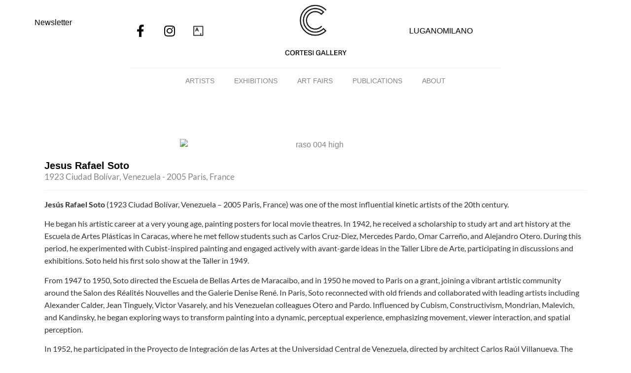

--- FILE ---
content_type: text/html; charset=UTF-8
request_url: https://cortesigallery.com/artists/jesus-rafael-soto/
body_size: 9726
content:
<!DOCTYPE html><html lang="en-US"><head><script data-no-optimize="1">var litespeed_docref=sessionStorage.getItem("litespeed_docref");litespeed_docref&&(Object.defineProperty(document,"referrer",{get:function(){return litespeed_docref}}),sessionStorage.removeItem("litespeed_docref"));</script> <meta charset="UTF-8"><meta name="viewport" content="width=device-width, initial-scale=1"><link rel="profile" href="https://gmpg.org/xfn/11"><title>Jesus Rafael Soto - Cortesi Gallery</title><meta name="dc.title" content="Jesus Rafael Soto - Cortesi Gallery"><meta name="dc.description" content="Jes&uacute;s Rafael Soto (1923 Ciudad Bol&iacute;var, Venezuela &ndash; 2005 Paris, France) was one of the most influential kinetic artists of the 20th century. He began his artistic career at a very young age, painting posters for local movie theatres. In 1942, he received a scholarship to study art and art&hellip;"><meta name="dc.relation" content="https://cortesigallery.com/artists/jesus-rafael-soto/"><meta name="dc.source" content="https://cortesigallery.com/"><meta name="dc.language" content="en_US"><meta name="description" content="Jes&uacute;s Rafael Soto (1923 Ciudad Bol&iacute;var, Venezuela &ndash; 2005 Paris, France) was one of the most influential kinetic artists of the 20th century. He began his artistic career at a very young age, painting posters for local movie theatres. In 1942, he received a scholarship to study art and art&hellip;"><meta name="robots" content="index, follow, max-snippet:-1, max-image-preview:large, max-video-preview:-1"><link rel="canonical" href="https://cortesigallery.com/artists/jesus-rafael-soto/"><meta property="og:url" content="https://cortesigallery.com/artists/jesus-rafael-soto/"><meta property="og:site_name" content="Cortesi Gallery"><meta property="og:locale" content="en_US"><meta property="og:type" content="article"><meta property="article:author" content="http://www.facebook.com/cortesigallery/?tsid=0.565448375162874&amp;source=result"><meta property="article:publisher" content="http://www.facebook.com/cortesigallery/?tsid=0.565448375162874&amp;source=result"><meta property="og:title" content="Jesus Rafael Soto - Cortesi Gallery"><meta property="og:description" content="Jes&uacute;s Rafael Soto (1923 Ciudad Bol&iacute;var, Venezuela &ndash; 2005 Paris, France) was one of the most influential kinetic artists of the 20th century. He began his artistic career at a very young age, painting posters for local movie theatres. In 1942, he received a scholarship to study art and art&hellip;"><meta property="og:image" content="https://cortesigallery.com/wp-content/uploads/sites/34/2022/01/raso-004-high-scaled.avif"><meta property="og:image:secure_url" content="https://cortesigallery.com/wp-content/uploads/sites/34/2022/01/raso-004-high-scaled.avif"><meta property="og:image:width" content="1736"><meta property="og:image:height" content="2560"><meta property="og:image:alt" content="raso 004 high"><meta property="fb:pages" content=""><meta property="fb:admins" content=""><meta property="fb:app_id" content=""><meta name="twitter:card" content="summary"><meta name="twitter:site" content="https://twitter.com/intent/follow?original_referer=httpswww.cortesigallery.com&amp;ref_src=twsrctfwtwcampbuttonembedtwtermfollowtwgrCortesiVerso&amp;screen_name=CortesiVerso"><meta name="twitter:creator" content="https://twitter.com/intent/follow?original_referer=httpswww.cortesigallery.com&amp;ref_src=twsrctfwtwcampbuttonembedtwtermfollowtwgrCortesiVerso&amp;screen_name=CortesiVerso"><meta name="twitter:title" content="Jesus Rafael Soto - Cortesi Gallery"><meta name="twitter:description" content="Jes&uacute;s Rafael Soto (1923 Ciudad Bol&iacute;var, Venezuela &ndash; 2005 Paris, France) was one of the most influential kinetic artists of the 20th century. He began his artistic career at a very young age, painting posters for local movie theatres. In 1942, he received a scholarship to study art and art&hellip;"><meta name="twitter:image" content="https://cortesigallery.com/wp-content/uploads/sites/34/2022/01/raso-004-high-scaled.avif"><link rel="dns-prefetch" href="//cdn.iubenda.com"><link rel="dns-prefetch" href="//cortesigallery.com"><link rel="alternate" type="application/rss+xml" title="Cortesi Gallery &raquo; Feed" href="https://cortesigallery.com/feed/"><link rel="alternate" title="oEmbed (JSON)" type="application/json+oembed" href="https://cortesigallery.com/wp-json/oembed/1.0/embed?url=https%3A%2F%2Fcortesigallery.com%2Fartists%2Fjesus-rafael-soto%2F"><link rel="alternate" title="oEmbed (XML)" type="text/xml+oembed" href="https://cortesigallery.com/wp-json/oembed/1.0/embed?url=https%3A%2F%2Fcortesigallery.com%2Fartists%2Fjesus-rafael-soto%2F&amp;format=xml"><link data-optimized="2" rel="stylesheet" href="https://cortesigallery.com/wp-content/litespeed/css/34/6a0951929408cdc1ace25fdbaa3ad21f.css?ver=20d32" /> <script src="https://cortesigallery.com/wp-includes/js/jquery/jquery.min.js" id="jquery-core-js"></script> <link rel="https://api.w.org/" href="https://cortesigallery.com/wp-json/"><link rel="alternate" title="JSON" type="application/json" href="https://cortesigallery.com/wp-json/wp/v2/artists/1270"><link rel="EditURI" type="application/rsd+xml" title="RSD" href="https://cortesigallery.com/xmlrpc.php?rsd"><link rel="shortlink" href="https://cortesigallery.com/?p=1270"><meta name="generator" content="performance-lab 4.0.1; plugins: webp-uploads"><meta name="generator" content="webp-uploads 2.6.1"><meta name="generator" content="Elementor 3.34.2; features: additional_custom_breakpoints; settings: css_print_method-external, google_font-enabled, font_display-auto"><link rel="icon" href="https://cortesigallery.com/wp-content/uploads/sites/34/2022/07/cortesi-gallery-logo_centrato-copy-150x150.jpg" sizes="32x32"><link rel="icon" href="https://cortesigallery.com/wp-content/uploads/sites/34/2022/07/cortesi-gallery-logo_centrato-copy.jpg" sizes="192x192"><link rel="apple-touch-icon" href="https://cortesigallery.com/wp-content/uploads/sites/34/2022/07/cortesi-gallery-logo_centrato-copy.jpg"><meta name="msapplication-TileImage" content="https://cortesigallery.com/wp-content/uploads/sites/34/2022/07/cortesi-gallery-logo_centrato-copy.jpg"> <script async src="https://www.googletagmanager.com/gtag/js?id=G-4YTY0P0Q7K" type="text/plain" class=" _iub_cs_activate" data-iub-purposes="4"></script><script type="litespeed/javascript">window.dataLayer=window.dataLayer||[];function gtag(){dataLayer.push(arguments)}gtag('js',new Date());gtag('set','cookie_domain','auto');gtag('set','cookie_flags','SameSite=None;Secure');gtag('config','G-4YTY0P0Q7K',{})</script> </head><body class="wp-singular artists-template-default single single-artists postid-1270 wp-custom-logo wp-embed-responsive wp-theme-hello-elementor hello-elementor-default elementor-default elementor-kit-59 elementor-page-1035"><a class="skip-link screen-reader-text" href="#content">Skip to content</a><header data-elementor-type="header" data-elementor-id="56" class="elementor elementor-56 elementor-location-header" data-elementor-post-type="elementor_library"><div class="elementor-element elementor-element-3748dc2 elementor-hidden-mobile e-flex e-con-boxed e-con e-parent" data-id="3748dc2" data-element_type="container"><div class="e-con-inner"><div class="elementor-element elementor-element-c7364b8 e-con-full elementor-hidden-tablet elementor-hidden-mobile e-flex e-con e-child" data-id="c7364b8" data-element_type="container"><div class="elementor-element elementor-element-2ea155f e-con-full e-flex e-con e-child" data-id="2ea155f" data-element_type="container"><div class="elementor-element elementor-element-121ccd8 elementor-widget elementor-widget-heading" data-id="121ccd8" data-element_type="widget" data-widget_type="heading.default"><div class="elementor-widget-container"><h2 class="elementor-heading-title elementor-size-default"><a href="#elementor-action%3Aaction%3Dpopup%3Aopen%26settings%3DeyJpZCI6IjE1MTYiLCJ0b2dnbGUiOmZhbHNlfQ%3D%3D">Newsletter</a></h2></div></div></div><div class="elementor-element elementor-element-0481612 e-con-full e-flex e-con e-child" data-id="0481612" data-element_type="container"><div class="elementor-element elementor-element-9077e1a e-grid-align-left elementor-shape-rounded elementor-grid-0 elementor-widget elementor-widget-social-icons" data-id="9077e1a" data-element_type="widget" data-widget_type="social-icons.default"><div class="elementor-widget-container"><div class="elementor-social-icons-wrapper elementor-grid" role="list">
<span class="elementor-grid-item" role="listitem">
<a class="elementor-icon elementor-social-icon elementor-social-icon-facebook-f elementor-repeater-item-09e7efe" href="https://www.facebook.com/cortesigallery/?tsid=0.565448375162874&amp;source=result" target="_blank">
<span class="elementor-screen-only">Facebook-f</span>
<i aria-hidden="true" class="fab fa-facebook-f"></i>					</a>
</span>
<span class="elementor-grid-item" role="listitem">
<a class="elementor-icon elementor-social-icon elementor-social-icon-instagram elementor-repeater-item-b6bf2ef" href="https://www.instagram.com/cortesigallery/" target="_blank">
<span class="elementor-screen-only">Instagram</span>
<i aria-hidden="true" class="fab fa-instagram"></i>					</a>
</span>
<span class="elementor-grid-item" role="listitem">
<a class="elementor-icon elementor-social-icon elementor-social-icon-icono cortesi elementor-repeater-item-1ada734" href="https://www.artsy.net/partner/cortesi-gallery" target="_blank">
<span class="elementor-screen-only">Icono Cortesi</span>
<svg xmlns="http://www.w3.org/2000/svg" xmlns:xlink="http://www.w3.org/1999/xlink" xmlns:serif="http://www.serif.com/" width="100%" height="100%" viewbox="0 0 21 23" xml:space="preserve" style="fill-rule:evenodd;clip-rule:evenodd;stroke-linejoin:round;stroke-miterlimit:2;">    <use id="Background" xlink:href="#_Image1" x="0" y="0" width="21px" height="23px"></use>    <defs>        <image id="_Image1" width="21px" height="23px" xlink:href="[data-uri]"></image>    </defs></svg>					</a>
</span></div></div></div></div></div><div class="elementor-element elementor-element-61ffdbb e-con-full e-flex e-con e-child" data-id="61ffdbb" data-element_type="container"><div class="elementor-element elementor-element-b799ce8 elementor-widget__width-initial elementor-widget elementor-widget-image" data-id="b799ce8" data-element_type="widget" data-widget_type="image.default"><div class="elementor-widget-container">
<a href="https://cortesigallery.com">
<img fetchpriority="high" width="800" height="678" src="https://cortesigallery.com/wp-content/uploads/sites/34/2022/07/cortesi-gallery-logo_centrato-copy.jpg.webp" class="attachment-large size-large wp-image-3831" alt="cortesi gallery logo centrato copy" srcset="https://cortesigallery.com/wp-content/uploads/sites/34/2022/07/cortesi-gallery-logo_centrato-copy.jpg.webp 881w, https://cortesigallery.com/wp-content/uploads/sites/34/2022/07/cortesi-gallery-logo_centrato-copy-300x254.jpg.webp 300w, https://cortesigallery.com/wp-content/uploads/sites/34/2022/07/cortesi-gallery-logo_centrato-copy-768x651.jpg.webp 768w" sizes="(max-width: 800px) 100vw, 800px">								</a></div></div></div><div class="elementor-element elementor-element-a0d9bae e-con-full elementor-hidden-tablet elementor-hidden-mobile e-flex e-con e-child" data-id="a0d9bae" data-element_type="container"><div class="elementor-element elementor-element-93be338 elementor-widget elementor-widget-heading" data-id="93be338" data-element_type="widget" data-widget_type="heading.default"><div class="elementor-widget-container"><h2 class="elementor-heading-title elementor-size-default"><a href="https://www.google.com/maps/place/Cortesi+Gallery/@46.0010965,8.9467564,16z/data=!3m2!4b1!5s0x47842d91c0812fdf:0x59d7704a8b66f1f9!4m6!3m5!1s0x47842d8c7341054f:0x9d0a1a39b5fe6ded!8m2!3d46.0010928!4d8.9493313!16s%2Fg%2F11cm0nwvg9?entry=ttu&amp;g_ep=EgoyMDI1MTIwMi4wIKXMDSoASAFQAw%3D%3D" target="_blank">LUGANO</a></h2></div></div><div class="elementor-element elementor-element-5aa65cc elementor-widget elementor-widget-heading" data-id="5aa65cc" data-element_type="widget" data-widget_type="heading.default"><div class="elementor-widget-container"><h2 class="elementor-heading-title elementor-size-default"><a href="https://www.google.com/maps/place/Cortesi+Gallery/@45.4638805,9.1782955,16z/data=!3m1!4b1!4m6!3m5!1s0x4786c6ca46bc4bb1:0xf50ab7b0298264e6!8m2!3d45.4638768!4d9.1808704!16s%2Fg%2F11gbtyz6vl?entry=ttu&amp;g_ep=EgoyMDI1MTIwMi4wIKXMDSoASAFQAw%3D%3D" target="_blank">MILANO</a></h2></div></div></div></div></div><div class="elementor-element elementor-element-048f458 elementor-hidden-mobile e-flex e-con-boxed e-con e-parent" data-id="048f458" data-element_type="container"><div class="e-con-inner"><div class="elementor-element elementor-element-8d675b5 e-con-full e-flex e-con e-child" data-id="8d675b5" data-element_type="container"><div class="elementor-element elementor-element-d780d8b elementor-widget-divider--view-line elementor-widget elementor-widget-divider" data-id="d780d8b" data-element_type="widget" data-widget_type="divider.default"><div class="elementor-widget-container"><div class="elementor-divider">
<span class="elementor-divider-separator">
</span></div></div></div><div class="elementor-element elementor-element-105c7e9 elementor-nav-menu__align-center elementor-nav-menu--stretch elementor-nav-menu__text-align-center elementor-nav-menu--dropdown-tablet elementor-nav-menu--toggle elementor-nav-menu--burger elementor-widget elementor-widget-nav-menu" data-id="105c7e9" data-element_type="widget" data-settings='{"full_width":"stretch","layout":"horizontal","submenu_icon":{"value":"&lt;i class=\"fas fa-caret-down\" aria-hidden=\"true\"&gt;&lt;\/i&gt;","library":"fa-solid"},"toggle":"burger"}' data-widget_type="nav-menu.default"><div class="elementor-widget-container"><nav aria-label="Menu" class="elementor-nav-menu--main elementor-nav-menu__container elementor-nav-menu--layout-horizontal e--pointer-overline e--animation-fade"><ul id="menu-1-105c7e9" class="elementor-nav-menu"><li class="menu-item menu-item-type-post_type menu-item-object-page menu-item-988"><a href="https://cortesigallery.com/artists-cortesi/" class="elementor-item">Artists</a></li><li class="menu-item menu-item-type-post_type menu-item-object-page menu-item-1004"><a href="https://cortesigallery.com/exhibitions-page/" class="elementor-item">Exhibitions</a></li><li class="menu-item menu-item-type-post_type menu-item-object-page menu-item-999"><a href="https://cortesigallery.com/art-fairs-cortesi/" class="elementor-item">Art fairs</a></li><li class="menu-item menu-item-type-post_type menu-item-object-page menu-item-452"><a href="https://cortesigallery.com/publications/" class="elementor-item">Publications</a></li><li class="menu-item menu-item-type-post_type menu-item-object-page menu-item-3882"><a href="https://cortesigallery.com/about-cortesi-gallery/" class="elementor-item">ABOUT</a></li></ul></nav><div class="elementor-menu-toggle" role="button" tabindex="0" aria-label="Menu Toggle" aria-expanded="false">
<i aria-hidden="true" role="presentation" class="elementor-menu-toggle__icon--open eicon-menu-bar"></i><i aria-hidden="true" role="presentation" class="elementor-menu-toggle__icon--close eicon-close"></i></div><nav class="elementor-nav-menu--dropdown elementor-nav-menu__container" aria-hidden="true"><ul id="menu-2-105c7e9" class="elementor-nav-menu"><li class="menu-item menu-item-type-post_type menu-item-object-page menu-item-988"><a href="https://cortesigallery.com/artists-cortesi/" class="elementor-item" tabindex="-1">Artists</a></li><li class="menu-item menu-item-type-post_type menu-item-object-page menu-item-1004"><a href="https://cortesigallery.com/exhibitions-page/" class="elementor-item" tabindex="-1">Exhibitions</a></li><li class="menu-item menu-item-type-post_type menu-item-object-page menu-item-999"><a href="https://cortesigallery.com/art-fairs-cortesi/" class="elementor-item" tabindex="-1">Art fairs</a></li><li class="menu-item menu-item-type-post_type menu-item-object-page menu-item-452"><a href="https://cortesigallery.com/publications/" class="elementor-item" tabindex="-1">Publications</a></li><li class="menu-item menu-item-type-post_type menu-item-object-page menu-item-3882"><a href="https://cortesigallery.com/about-cortesi-gallery/" class="elementor-item" tabindex="-1">ABOUT</a></li></ul></nav></div></div></div></div></div><div class="elementor-element elementor-element-f56de86 elementor-hidden-desktop elementor-hidden-tablet e-flex e-con-boxed e-con e-parent" data-id="f56de86" data-element_type="container"><div class="e-con-inner"><div class="elementor-element elementor-element-364771a e-con-full e-flex e-con e-child" data-id="364771a" data-element_type="container"><div class="elementor-element elementor-element-b25538e elementor-hidden-desktop elementor-hidden-tablet elementor-widget elementor-widget-image" data-id="b25538e" data-element_type="widget" data-widget_type="image.default"><div class="elementor-widget-container">
<a href="https://cortesigallery.com">
<img width="800" height="800" src="https://cortesigallery.com/wp-content/uploads/sites/34/2022/07/favicon-1024x1024.png.webp" class="attachment-large size-large wp-image-371" alt="" srcset="https://cortesigallery.com/wp-content/uploads/sites/34/2022/07/favicon-1024x1024.png.webp 1024w, https://cortesigallery.com/wp-content/uploads/sites/34/2022/07/favicon-300x300.png.webp 300w, https://cortesigallery.com/wp-content/uploads/sites/34/2022/07/favicon-150x150.png.webp 150w, https://cortesigallery.com/wp-content/uploads/sites/34/2022/07/favicon-768x768.png.webp 768w, https://cortesigallery.com/wp-content/uploads/sites/34/2022/07/favicon-1536x1536.png.webp 1536w, https://cortesigallery.com/wp-content/uploads/sites/34/2022/07/favicon-2048x2048.png.webp 2048w" sizes="(max-width: 800px) 100vw, 800px">								</a></div></div></div><div class="elementor-element elementor-element-2fd0215 e-con-full e-flex e-con e-child" data-id="2fd0215" data-element_type="container"><div class="elementor-element elementor-element-f5aee6d elementor-nav-menu__align-center elementor-nav-menu--stretch elementor-nav-menu__text-align-center elementor-nav-menu--dropdown-tablet elementor-nav-menu--toggle elementor-nav-menu--burger elementor-widget elementor-widget-nav-menu" data-id="f5aee6d" data-element_type="widget" data-settings='{"full_width":"stretch","layout":"horizontal","submenu_icon":{"value":"&lt;i class=\"fas fa-caret-down\" aria-hidden=\"true\"&gt;&lt;\/i&gt;","library":"fa-solid"},"toggle":"burger"}' data-widget_type="nav-menu.default"><div class="elementor-widget-container"><nav aria-label="Menu" class="elementor-nav-menu--main elementor-nav-menu__container elementor-nav-menu--layout-horizontal e--pointer-overline e--animation-fade"><ul id="menu-1-f5aee6d" class="elementor-nav-menu"><li class="menu-item menu-item-type-post_type menu-item-object-page menu-item-988"><a href="https://cortesigallery.com/artists-cortesi/" class="elementor-item">Artists</a></li><li class="menu-item menu-item-type-post_type menu-item-object-page menu-item-1004"><a href="https://cortesigallery.com/exhibitions-page/" class="elementor-item">Exhibitions</a></li><li class="menu-item menu-item-type-post_type menu-item-object-page menu-item-999"><a href="https://cortesigallery.com/art-fairs-cortesi/" class="elementor-item">Art fairs</a></li><li class="menu-item menu-item-type-post_type menu-item-object-page menu-item-452"><a href="https://cortesigallery.com/publications/" class="elementor-item">Publications</a></li><li class="menu-item menu-item-type-post_type menu-item-object-page menu-item-3882"><a href="https://cortesigallery.com/about-cortesi-gallery/" class="elementor-item">ABOUT</a></li></ul></nav><div class="elementor-menu-toggle" role="button" tabindex="0" aria-label="Menu Toggle" aria-expanded="false">
<i aria-hidden="true" role="presentation" class="elementor-menu-toggle__icon--open eicon-menu-bar"></i><i aria-hidden="true" role="presentation" class="elementor-menu-toggle__icon--close eicon-close"></i></div><nav class="elementor-nav-menu--dropdown elementor-nav-menu__container" aria-hidden="true"><ul id="menu-2-f5aee6d" class="elementor-nav-menu"><li class="menu-item menu-item-type-post_type menu-item-object-page menu-item-988"><a href="https://cortesigallery.com/artists-cortesi/" class="elementor-item" tabindex="-1">Artists</a></li><li class="menu-item menu-item-type-post_type menu-item-object-page menu-item-1004"><a href="https://cortesigallery.com/exhibitions-page/" class="elementor-item" tabindex="-1">Exhibitions</a></li><li class="menu-item menu-item-type-post_type menu-item-object-page menu-item-999"><a href="https://cortesigallery.com/art-fairs-cortesi/" class="elementor-item" tabindex="-1">Art fairs</a></li><li class="menu-item menu-item-type-post_type menu-item-object-page menu-item-452"><a href="https://cortesigallery.com/publications/" class="elementor-item" tabindex="-1">Publications</a></li><li class="menu-item menu-item-type-post_type menu-item-object-page menu-item-3882"><a href="https://cortesigallery.com/about-cortesi-gallery/" class="elementor-item" tabindex="-1">ABOUT</a></li></ul></nav></div></div></div></div></div></header><div data-elementor-type="single-post" data-elementor-id="1035" class="elementor elementor-1035 elementor-location-single post-1270 artists type-artists status-publish has-post-thumbnail hentry" data-elementor-post-type="elementor_library"><div class="elementor-element elementor-element-a9a1348 e-flex e-con-boxed e-con e-parent" data-id="a9a1348" data-element_type="container"><div class="e-con-inner"><div class="elementor-element elementor-element-bcdb253 e-con-full e-flex e-con e-child" data-id="bcdb253" data-element_type="container"><div class="elementor-element elementor-element-bc843d5 e-con-full e-flex e-con e-child" data-id="bc843d5" data-element_type="container"><div class="elementor-element elementor-element-6420b2c e-con-full e-flex e-con e-child" data-id="6420b2c" data-element_type="container"></div><div class="elementor-element elementor-element-7b8a0d4 e-con-full e-flex e-con e-child" data-id="7b8a0d4" data-element_type="container"><div class="elementor-element elementor-element-5341a49 elementor-widget elementor-widget-theme-post-featured-image elementor-widget-image" data-id="5341a49" data-element_type="widget" data-widget_type="theme-post-featured-image.default"><div class="elementor-widget-container">
<img width="695" height="1024" src="https://cortesigallery.com/wp-content/uploads/sites/34/2022/01/raso-004-high-695x1024.avif" class="attachment-large size-large wp-image-4387" alt="raso 004 high" srcset="https://cortesigallery.com/wp-content/uploads/sites/34/2022/01/raso-004-high-695x1024.avif 695w, https://cortesigallery.com/wp-content/uploads/sites/34/2022/01/raso-004-high-203x300.avif 203w, https://cortesigallery.com/wp-content/uploads/sites/34/2022/01/raso-004-high-768x1132.avif 768w, https://cortesigallery.com/wp-content/uploads/sites/34/2022/01/raso-004-high-1042x1536.avif 1042w, https://cortesigallery.com/wp-content/uploads/sites/34/2022/01/raso-004-high-1389x2048.avif 1389w, https://cortesigallery.com/wp-content/uploads/sites/34/2022/01/raso-004-high-scaled.avif 1736w" sizes="(max-width: 695px) 100vw, 695px"></div></div></div><div class="elementor-element elementor-element-43c998d e-con-full e-flex e-con e-child" data-id="43c998d" data-element_type="container"></div></div><div class="elementor-element elementor-element-2513f06 e-con-full e-flex e-con e-child" data-id="2513f06" data-element_type="container"><div class="elementor-element elementor-element-23d8728 e-con-full e-flex e-con e-child" data-id="23d8728" data-element_type="container"><div class="elementor-element elementor-element-f960c1f elementor-widget elementor-widget-theme-post-title elementor-page-title elementor-widget-heading" data-id="f960c1f" data-element_type="widget" data-widget_type="theme-post-title.default"><div class="elementor-widget-container"><h1 class="elementor-heading-title elementor-size-default">Jesus Rafael Soto</h1></div></div><div class="elementor-element elementor-element-b244ead elementor-widget elementor-widget-jet-listing-dynamic-field" data-id="b244ead" data-element_type="widget" data-widget_type="jet-listing-dynamic-field.default"><div class="elementor-widget-container"><div class="jet-listing jet-listing-dynamic-field display-inline"><div class="jet-listing-dynamic-field__inline-wrap"><div class="jet-listing-dynamic-field__content">1923 Ciudad Bol&iacute;var, Venezuela - 2005 Paris, France</div></div></div></div></div><div class="elementor-element elementor-element-f3d3837 elementor-widget-divider--view-line elementor-widget elementor-widget-divider" data-id="f3d3837" data-element_type="widget" data-widget_type="divider.default"><div class="elementor-widget-container"><div class="elementor-divider">
<span class="elementor-divider-separator">
</span></div></div></div><div class="elementor-element elementor-element-7c10c74 elementor-widget elementor-widget-theme-post-content" data-id="7c10c74" data-element_type="widget" data-widget_type="theme-post-content.default"><div class="elementor-widget-container"><p data-start="139" data-end="287"><strong>Jes&uacute;s Rafael Soto </strong>(1923 Ciudad Bol&iacute;var, Venezuela &ndash; 2005 Paris, France) was one of the most influential kinetic artists of the 20th century.</p><p data-start="289" data-end="845">He began his artistic career at a very young age, painting posters for local movie theatres. In 1942, he received a scholarship to study art and art history at the Escuela de Artes Pl&aacute;sticas in Caracas, where he met fellow students such as Carlos Cruz-Diez, Mercedes Pardo, Omar Carre&ntilde;o, and Alejandro Otero. During this period, he experimented with Cubist-inspired painting and engaged actively with avant-garde ideas in the Taller Libre de Arte, participating in discussions and exhibitions. Soto held his first solo show at the Taller in 1949.</p><p data-start="847" data-end="1500">From 1947 to 1950, Soto directed the Escuela de Bellas Artes de Maracaibo, and in 1950 he moved to Paris on a grant, joining a vibrant artistic community around the Salon des R&eacute;alit&eacute;s Nouvelles and the Galerie Denise Ren&eacute;. In Paris, Soto reconnected with old friends and collaborated with leading artists including Alexander Calder, Jean Tinguely, Victor Vasarely, and his Venezuelan colleagues Otero and Pardo. Influenced by Cubism, Constructivism, Mondrian, Malevich, and Kandinsky, he began exploring ways to transform painting into a dynamic, perceptual experience, emphasizing movement, viewer interaction, and spatial perception.</p><p data-start="1502" data-end="1930">In 1952, he participated in the Proyecto de Integraci&oacute;n de las Artes at the Universidad Central de Venezuela, directed by architect Carlos Ra&uacute;l Villanueva. The project integrated avant-garde art with architecture and became a landmark of mid-century Latin American modernism. Inspired by serialism in modern music, Soto began developing his series of &ldquo;serial works,&rdquo; where repetition and rhythm generate optical vibration.</p><p data-start="1932" data-end="2405">During the 1960s, Soto increasingly minimized color, focusing on line, vibration, and dematerialization through hanging and mobile elements. He also pioneered haptic art, creating works designed to be physically touched by viewers. His most famous contribution to this approach is the Penetrables series (1967), immersive, interactive structures made of hanging metal and plastic rods that the audience can walk through, producing kinetic and sensory experiences.</p><p data-start="2407" data-end="2772">Soto&rsquo;s work constantly explored the relationship between perception, movement, and participation. His artworks have been shown in major international museums and galleries, including the Centre Pompidou, the Guggenheim Museum, and the Museum of Modern Art, New York, and he played a key role in defining the international kinetic and op art movements.</p><p data-start="2774" data-end="2889">Jes&uacute;s Rafael Soto died in Paris in 2005, leaving a profound legacy in the field of kinetic and participatory art.</p><hr><p data-start="2774" data-end="2889">For information on available works by the artist, please contact the gallery.</p></div></div></div></div></div></div></div></div><footer data-elementor-type="footer" data-elementor-id="63" class="elementor elementor-63 elementor-location-footer" data-elementor-post-type="elementor_library"><div class="elementor-element elementor-element-c906390 e-flex e-con-boxed e-con e-parent" data-id="c906390" data-element_type="container" data-settings='{"background_background":"classic"}'><div class="e-con-inner"><div class="elementor-element elementor-element-732dc21 e-con-full e-flex e-con e-child" data-id="732dc21" data-element_type="container"><div class="elementor-element elementor-element-1ffe212 e-con-full e-flex e-con e-child" data-id="1ffe212" data-element_type="container"><div class="elementor-element elementor-element-84924c3 elementor-icon-list--layout-traditional elementor-list-item-link-full_width elementor-widget elementor-widget-icon-list" data-id="84924c3" data-element_type="widget" data-widget_type="icon-list.default"><div class="elementor-widget-container"><ul class="elementor-icon-list-items"><li class="elementor-icon-list-item">
<a href="https://cortesigallery.com/exhibitions-page/"><span class="elementor-icon-list-text">Exhibitions</span>
</a></li><li class="elementor-icon-list-item">
<a href="https://cortesigallery.com/artists-cortesi/"><span class="elementor-icon-list-text">Artists</span>
</a></li><li class="elementor-icon-list-item">
<a href="https://cortesigallery.com/publications/"><span class="elementor-icon-list-text">Pubblications</span>
</a></li><li class="elementor-icon-list-item">
<a href="https://cortesigallery.com/about-cortesi-gallery/#location-row"><span class="elementor-icon-list-text">Locations</span>
</a></li><li class="elementor-icon-list-item">
<a href="https://cortesigallery.com/privacy-policy"><span class="elementor-icon-list-text">Privacy Policy</span>
</a></li><li class="elementor-icon-list-item">
<a href="https://cortesigallery.com/terms-and-conditions"><span class="elementor-icon-list-text">Terms &amp; Conditions<br><br><br><br><br></span>
</a></li><li class="elementor-icon-list-item">
<span class="elementor-icon-list-text"><p>&copy; 2025 Cortesi Gallery SA | All rights reserved. <span style="background-color: transparent;font-size: inherit">Images of artworks are used with permission for informational and promotional purposes only. Any commercial use is prohibited without authorization. </span></p><p>CH - 6900 Lugano<br></p>
<span style="background-color: transparent;font-size: inherit">CHE&ndash;115.643.555&nbsp;</span></span></li></ul></div></div></div></div><div class="elementor-element elementor-element-d2acfa9 e-con-full e-flex e-con e-child" data-id="d2acfa9" data-element_type="container"><div class="elementor-element elementor-element-61dbab7 e-con-full e-flex e-con e-child" data-id="61dbab7" data-element_type="container"><div class="elementor-element elementor-element-0b1a621 elementor-widget elementor-widget-heading" data-id="0b1a621" data-element_type="widget" data-widget_type="heading.default"><div class="elementor-widget-container"><h3 class="elementor-heading-title elementor-size-default">Milano</h3></div></div><div class="elementor-element elementor-element-fe3af9d elementor-widget elementor-widget-text-editor" data-id="fe3af9d" data-element_type="widget" data-widget_type="text-editor.default"><div class="elementor-widget-container"><p>Via Morigi 8, 20123 Milano, Italia<br>+39 02 36 51 75 47</p><p>info@cortesigallery.com</p></div></div></div><div class="elementor-element elementor-element-83c5437 e-con-full e-flex e-con e-child" data-id="83c5437" data-element_type="container"><div class="elementor-element elementor-element-87357cc elementor-widget elementor-widget-heading" data-id="87357cc" data-element_type="widget" data-widget_type="heading.default"><div class="elementor-widget-container"><h3 class="elementor-heading-title elementor-size-default">Lugano</h3></div></div><div class="elementor-element elementor-element-81034f0 elementor-widget elementor-widget-text-editor" data-id="81034f0" data-element_type="widget" data-widget_type="text-editor.default"><div class="elementor-widget-container"><p>Via Nassa 62, 6900 Lugano, Switzerland<br>+41 91 92 14 000</p><p>info@cortesigallery.com</p><p>&nbsp;</p><p>&nbsp;</p><p>&nbsp;</p><p>&nbsp;</p></div></div></div></div></div></div><div class="elementor-element elementor-element-957bdcf e-flex e-con-boxed e-con e-parent" data-id="957bdcf" data-element_type="container" data-settings='{"background_background":"classic"}'><div class="e-con-inner"><div class="elementor-element elementor-element-3cf8297 e-con-full e-flex e-con e-child" data-id="3cf8297" data-element_type="container"><div class="elementor-element elementor-element-c44a374 e-grid-align-left elementor-shape-rounded elementor-grid-0 elementor-widget elementor-widget-social-icons" data-id="c44a374" data-element_type="widget" data-widget_type="social-icons.default"><div class="elementor-widget-container"><div class="elementor-social-icons-wrapper elementor-grid">
<span class="elementor-grid-item">
<a class="elementor-icon elementor-social-icon elementor-social-icon- elementor-repeater-item-6e898b9" href="https://www.artsy.net/partner/cortesi-gallery" target="_blank">
<span class="elementor-screen-only"></span>
</a>
</span></div></div></div></div><div class="elementor-element elementor-element-e3e3f31 e-con-full e-flex e-con e-child" data-id="e3e3f31" data-element_type="container"></div><div class="elementor-element elementor-element-63db8c9 e-con-full e-flex e-con e-child" data-id="63db8c9" data-element_type="container"></div></div></div></footer> <script type="speculationrules">{"prefetch":[{"source":"document","where":{"and":[{"href_matches":"/*"},{"not":{"href_matches":["/wp-*.php","/wp-admin/*","/wp-content/uploads/sites/34/*","/wp-content/*","/wp-content/plugins/*","/wp-content/themes/hello-elementor/*","/*\\?(.+)"]}},{"not":{"selector_matches":"a[rel~=\"nofollow\"]"}},{"not":{"selector_matches":".no-prefetch, .no-prefetch a"}}]},"eagerness":"conservative"}]}</script> <div data-elementor-type="popup" data-elementor-id="1516" class="elementor elementor-1516 elementor-location-popup" data-elementor-settings='{"entrance_animation":"fadeInUp","exit_animation":"fadeInUp","entrance_animation_duration":{"unit":"px","size":1.2,"sizes":[]},"a11y_navigation":"yes","triggers":{"page_load_delay":3,"page_load":"yes"},"timing":{"times_times":1,"times":"yes"}}' data-elementor-post-type="elementor_library"><div class="elementor-element elementor-element-a8742a9 e-flex e-con-boxed e-con e-parent" data-id="a8742a9" data-element_type="container" data-settings='{"background_background":"classic"}'><div class="e-con-inner"><div class="elementor-element elementor-element-e075ccf e-con-full e-flex e-con e-child" data-id="e075ccf" data-element_type="container"><div class="elementor-element elementor-element-d865612 elementor-widget elementor-widget-heading" data-id="d865612" data-element_type="widget" data-widget_type="heading.default"><div class="elementor-widget-container"><h2 class="elementor-heading-title elementor-size-default">Subscribe</h2></div></div><div class="elementor-element elementor-element-66a89cb elementor-widget elementor-widget-text-editor" data-id="66a89cb" data-element_type="widget" data-widget_type="text-editor.default"><div class="elementor-widget-container"><p>Sign me up! I&rsquo;d like to receive news and updates.</p></div></div><div class="elementor-element elementor-element-480047e e-con-full e-flex e-con e-child" data-id="480047e" data-element_type="container"><div class="elementor-element elementor-element-a7f4491 e-con-full e-flex e-con e-child" data-id="a7f4491" data-element_type="container"><div class="elementor-element elementor-element-71705b3 elementor-button-align-center elementor-widget elementor-widget-form" data-id="71705b3" data-element_type="widget" data-settings='{"button_width":"25","step_next_label":"Next","step_previous_label":"Previous","step_type":"number_text","step_icon_shape":"circle"}' data-widget_type="form.default"><div class="elementor-widget-container"><form class="elementor-form" method="post" name="New Form" aria-label="New Form">
<input type="hidden" name="post_id" value="1516">
<input type="hidden" name="form_id" value="71705b3">
<input type="hidden" name="referer_title" value="Walter Leblanc: Sensorial Geometries"><input type="hidden" name="queried_id" value="1136"><div class="elementor-form-fields-wrapper elementor-labels-"><div class="elementor-field-type-email elementor-field-group elementor-column elementor-field-group-email elementor-col-75 elementor-field-required">
<label for="form-field-email" class="elementor-field-label elementor-screen-only">
Email							</label>
<input size="1" type="email" name="form_fields[email]" id="form-field-email" class="elementor-field elementor-size-sm  elementor-field-textual" placeholder="Email" required="required"></div><div class="elementor-field-group elementor-column elementor-field-type-submit elementor-col-25 e-form__buttons">
<button class="elementor-button elementor-size-sm" type="submit">
<span class="elementor-button-content-wrapper">
<span class="elementor-button-text">Send</span>
</span>
</button></div></div></form></div></div></div></div></div></div></div></div>
 <script data-no-optimize="1">var litespeed_vary=document.cookie.replace(/(?:(?:^|.*;\s*)_lscache_vary\s*\=\s*([^;]*).*$)|^.*$/,"");litespeed_vary||fetch("/wp-content/plugins/litespeed-cache/guest.vary.php",{method:"POST",cache:"no-cache",redirect:"follow"}).then(e=>e.json()).then(e=>{console.log(e),e.hasOwnProperty("reload")&&"yes"==e.reload&&(sessionStorage.setItem("litespeed_docref",document.referrer),window.location.reload(!0))});</script><script data-optimized="1" type="litespeed/javascript" data-src="https://cortesigallery.com/wp-content/litespeed/js/34/84537210db704bedbd101823f4aa1eb7.js?ver=20d32"></script><script>window.litespeed_ui_events=window.litespeed_ui_events||["mouseover","click","keydown","wheel","touchmove","touchstart"];var urlCreator=window.URL||window.webkitURL;function litespeed_load_delayed_js_force(){console.log("[LiteSpeed] Start Load JS Delayed"),litespeed_ui_events.forEach(e=>{window.removeEventListener(e,litespeed_load_delayed_js_force,{passive:!0})}),document.querySelectorAll("iframe[data-litespeed-src]").forEach(e=>{e.setAttribute("src",e.getAttribute("data-litespeed-src"))}),"loading"==document.readyState?window.addEventListener("DOMContentLoaded",litespeed_load_delayed_js):litespeed_load_delayed_js()}litespeed_ui_events.forEach(e=>{window.addEventListener(e,litespeed_load_delayed_js_force,{passive:!0})});async function litespeed_load_delayed_js(){let t=[];for(var d in document.querySelectorAll('script[type="litespeed/javascript"]').forEach(e=>{t.push(e)}),t)await new Promise(e=>litespeed_load_one(t[d],e));document.dispatchEvent(new Event("DOMContentLiteSpeedLoaded")),window.dispatchEvent(new Event("DOMContentLiteSpeedLoaded"))}function litespeed_load_one(t,e){console.log("[LiteSpeed] Load ",t);var d=document.createElement("script");d.addEventListener("load",e),d.addEventListener("error",e),t.getAttributeNames().forEach(e=>{"type"!=e&&d.setAttribute("data-src"==e?"src":e,t.getAttribute(e))});let a=!(d.type="text/javascript");!d.src&&t.textContent&&(d.src=litespeed_inline2src(t.textContent),a=!0),t.after(d),t.remove(),a&&e()}function litespeed_inline2src(t){try{var d=urlCreator.createObjectURL(new Blob([t.replace(/^(?:<!--)?(.*?)(?:-->)?$/gm,"$1")],{type:"text/javascript"}))}catch(e){d="data:text/javascript;base64,"+btoa(t.replace(/^(?:<!--)?(.*?)(?:-->)?$/gm,"$1"))}return d}</script></body></html>
<!-- Page optimized by LiteSpeed Cache @2026-01-21 01:12:15 -->

<!-- Page cached by LiteSpeed Cache 7.7 on 2026-01-21 01:12:15 -->
<!-- Guest Mode -->